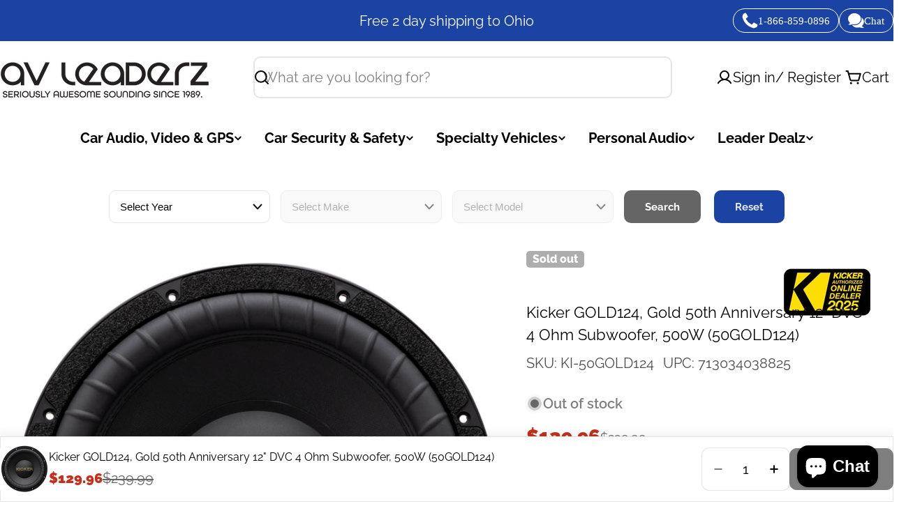

--- FILE ---
content_type: text/javascript
request_url: https://www.avleaderz.com/cdn/shop/t/54/assets/recently-viewed-products.js?v=27075323814696032361767680141
body_size: -62
content:
customElements.get("recently-viewed-products")||customElements.define("recently-viewed-products",class extends HTMLElement{constructor(){super(),"requestIdleCallback"in window?requestIdleCallback(this.init.bind(this),{timeout:1500}):FoxTheme.Motion.inView(this,this.init.bind(this),{margin:"0px 0px 400px 0px"})}init(){const queryUrl=this.getQueryUrl();if(!queryUrl){this.removeSection();return}fetch(queryUrl).then(response=>response.text()).then(responseText=>{const sectionInnerHTML=new DOMParser().parseFromString(responseText,"text/html").querySelector(".shopify-section");if(sectionInnerHTML===null)return;const recommendations=sectionInnerHTML.querySelector("recently-viewed-products");recommendations&&recommendations.innerHTML.trim().length&&(recommendations.querySelector(".section").classList.remove("hidden"),this.innerHTML=recommendations.innerHTML),recommendations.querySelector(".product-card")?this.dispatchEvent(new CustomEvent("recommendations:loaded")):(this.removeSection(),this.dispatchEvent(new CustomEvent("recommendations:empty")))}).catch(e=>{console.error(e)})}getQueryUrl(){const items=JSON.parse(window.localStorage.getItem("hypertheme:recently-viewed")||"[]"),productId=parseInt(this.dataset.productId),productsToShow=parseInt(this.dataset.productsToShow);if(items.includes(productId)&&items.splice(items.indexOf(productId),1),items.length>0){const queryParams=items.map(item=>"id:"+item).slice(0,productsToShow).join(" OR ");return this.dataset.url+queryParams}return!1}removeSection(){this.remove()}sendTrekkieEvent(numberProducts){if(!window.ShopifyAnalytics||!window.ShopifyAnalytics.lib||!window.ShopifyAnalytics.lib.track)return;let didPageJumpOccur=this.getBoundingClientRect().top<=window.innerHeight;window.ShopifyAnalytics.lib.track("Recently Viewed Products Displayed",{theme:Shopify.theme.name,didPageJumpOccur,numberOfRecommendationsDisplayed:numberProducts})}});
//# sourceMappingURL=/cdn/shop/t/54/assets/recently-viewed-products.js.map?v=27075323814696032361767680141


--- FILE ---
content_type: text/javascript
request_url: https://www.avleaderz.com/cdn/shop/t/54/assets/product-slider.js?v=35517534743514817591767680141
body_size: 315
content:
customElements.get("product-slider")||customElements.define("product-slider",class extends HTMLElement{constructor(){super()}connectedCallback(){if(this.selectors={productsWrap:".products-grid-wrap",products:".products-grid",nextEl:".swiper-button-next",prevEl:".swiper-button-prev",pagination:".swiper-pagination"},this.classes={grid:"f-grid",swiper:"swiper",swiperWrapper:"swiper-wrapper"},this.sectionId=this.dataset.sectionId,this.elements=FoxTheme.utils.queryDomNodes(this.selectors,this),this.elements.section=this.closest(`.section-${this.sectionId}`),this.enableSlider=this.dataset.enableSlider==="true",this.items=parseInt(this.dataset.items),this.tabletItems=parseInt(this.dataset.tabletItems),this.totalItems=parseInt(this.dataset.totalItems),this.paginationType=this.dataset.paginationType||"bullets",this.sliderInstance=!1,!this.enableSlider||!this.elements.productsWrap||!this.elements.products)return;const mql=window.matchMedia(FoxTheme.config.mediaQueryMobile);mql.onchange=this.init.bind(this);const mqlTablet=window.matchMedia(FoxTheme.config.mediaQueryTablet);mqlTablet.onchange=this.init.bind(this),this.init()}init(){if(FoxTheme.config.mqlMobile)this.destroySlider();else{const currentItems=FoxTheme.config.mqlTablet?this.tabletItems:this.items;this.totalItems>currentItems?this.initSlider():this.destroySlider()}}initSlider(){if(typeof this.sliderInstance=="object")return;const columnGap=window.getComputedStyle(this.elements.products).getPropertyValue("--f-column-gap"),spaceBetween=parseFloat(columnGap.replace("rem",""))*10;this.sliderOptions={slidesPerView:2,spaceBetween,navigation:{nextEl:this.elements.nextEl,prevEl:this.elements.prevEl},pagination:{el:this.elements.pagination,type:this.paginationType},breakpoints:{768:{slidesPerView:this.tabletItems},1024:{slidesPerView:this.items}},loop:!1,threshold:2,mousewheel:{enabled:!0,forceToAxis:!0}},this.elements.productsWrap.classList.add(this.classes.swiper),this.elements.products.classList.remove(this.classes.grid),this.elements.products.classList.add(this.classes.swiperWrapper),this.sliderInstance=new window.FoxTheme.Carousel(this.elements.productsWrap,this.sliderOptions,[FoxTheme.Swiper.Mousewheel]),this.sliderInstance.init(),this.handleAccessibility(),this.fixQuickviewDuplicate()}handleAccessibility(){FoxTheme.a11y.getFocusableElements(this).forEach(element=>{element.addEventListener("focusin",event=>{if(event.relatedTarget!==null){if(element.closest(".swiper-slide")){const slide=element.closest(".swiper-slide");this.sliderInstance.slider.slideTo(this.sliderInstance.slider.slides.indexOf(slide))}}else element.blur()})})}destroySlider(){this.elements.productsWrap.classList.remove(this.classes.swiper),this.elements.products.classList.remove(this.classes.swiperWrapper),this.elements.products.classList.add(this.classes.grid),typeof this.sliderInstance=="object"&&(this.sliderInstance.slider.destroy(),this.sliderInstance=!1)}fixQuickviewDuplicate(){let modalIds=[];Array.from(this.querySelectorAll("quick-view-modal")).forEach(modal=>{const modalID=modal.getAttribute("id");modalIds.includes(modalID)?modal.remove():modalIds.push(modalID)})}});
//# sourceMappingURL=/cdn/shop/t/54/assets/product-slider.js.map?v=35517534743514817591767680141
